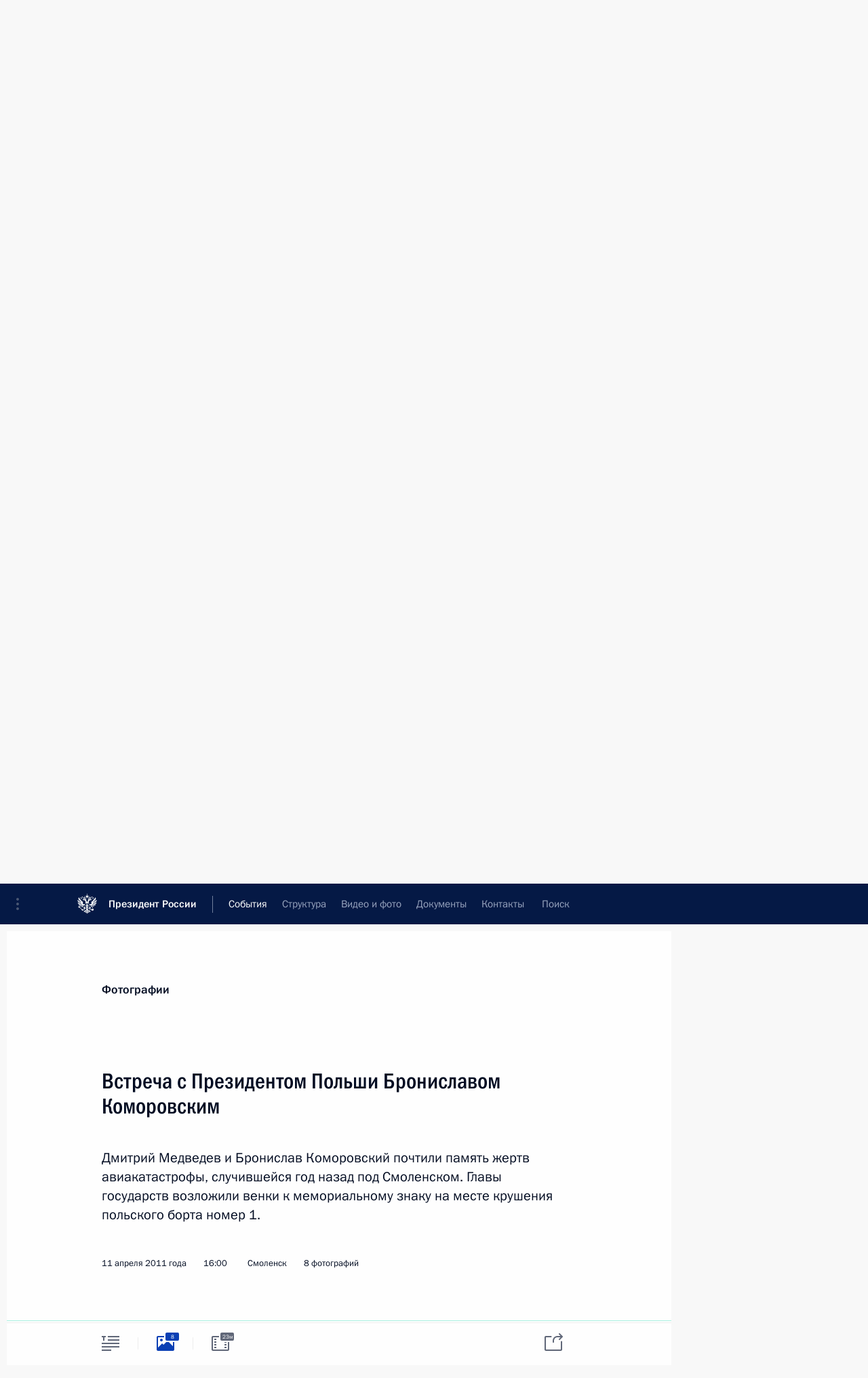

--- FILE ---
content_type: text/html; charset=UTF-8
request_url: http://kremlin.ru/events/president/transcripts/10907/photos
body_size: 11902
content:
<!doctype html> <!--[if lt IE 7 ]> <html class="ie6" lang="ru"> <![endif]--> <!--[if IE 7 ]> <html class="ie7" lang="ru"> <![endif]--> <!--[if IE 8 ]> <html class="ie8" lang="ru"> <![endif]--> <!--[if IE 9 ]> <html class="ie9" lang="ru"> <![endif]--> <!--[if gt IE 8]><!--> <html lang="ru" class="no-js" itemscope="itemscope" xmlns="http://www.w3.org/1999/xhtml" itemtype="http://schema.org/ItemPage" prefix="og: http://ogp.me/ns# video: http://ogp.me/ns/video# ya: http://webmaster.yandex.ru/vocabularies/"> <!--<![endif]--> <head> <meta charset="utf-8"/> <title itemprop="name">Встреча с Президентом Польши Брониславом Коморовским • Президент России</title> <meta name="description" content="Дмитрий Медведев и Бронислав Коморовский почтили память жертв авиакатастрофы, случившейся год назад под Смоленском. Главы государств возложили венки к мемориальному знаку на месте крушения польского борта номер 1."/> <meta name="keywords" content=""/> <meta itemprop="inLanguage" content="ru"/> <meta name="msapplication-TileColor" content="#091a42"> <meta name="theme-color" content="#ffffff"> <meta name="theme-color" content="#091A42" />  <meta name="viewport" content="width=device-width,initial-scale=1,minimum-scale=0.7,ya-title=#061a44"/>  <meta name="apple-mobile-web-app-capable" content="yes"/> <meta name="apple-mobile-web-app-title" content="Президент России"/> <meta name="format-detection" content="telephone=yes"/> <meta name="apple-mobile-web-app-status-bar-style" content="default"/>  <meta name="msapplication-TileColor" content="#061a44"/> <meta name="msapplication-TileImage" content="/static/mstile-144x144.png"/> <meta name="msapplication-allowDomainApiCalls" content="true"/> <meta name="msapplication-starturl" content="/"/> <meta name="theme-color" content="#061a44"/> <meta name="application-name" content="Президент России"/>   <meta property="og:site_name" content="Президент России"/>  <meta name="twitter:site" content="@KremlinRussia"/>   <meta property="og:type" content="article"/>  <meta property="og:title" content="Встреча с Президентом Польши Брониславом Коморовским"/> <meta property="og:description" content="Дмитрий Медведев и Бронислав Коморовский почтили память жертв авиакатастрофы, случившейся год назад под Смоленском. Главы государств возложили венки к мемориальному знаку на месте крушения польского борта номер 1."/> <meta property="og:url" content="http://kremlin.ru/events/president/news/10907"/> <meta property="og:image" content="http://static.kremlin.ru/media/events/photos/medium/78147cALGiqMENWAlnu3uoMGGdHpW2L7.jpeg"/>    <meta property="ya:ovs:adult" content="false"/>  <meta property="ya:ovs:upload_date" content="2011-04-11"/>    <meta name="twitter:card" content="gallery"/>   <meta name="twitter:description" content="Дмитрий Медведев и Бронислав Коморовский почтили память жертв авиакатастрофы, случившейся год назад под Смоленском. Главы государств возложили венки к мемориальному знаку на месте крушения польского борта номер 1."/> <meta name="twitter:title" content="Встреча с Президентом Польши Брониславом Коморовским"/>    <meta name="twitter:image:src" content="http://static.kremlin.ru/media/events/photos/medium/78147cALGiqMENWAlnu3uoMGGdHpW2L7.jpeg"/> <meta name="twitter:image:width" content="680"/> <meta name="twitter:image:height" content="420"/>    <meta name="twitter:image0" content="http://static.kremlin.ru/media/events/photos/medium/8tax287gmWuaLxJDQCloATBYKmKv1Kmb.jpeg"/>  <meta name="twitter:image1" content="http://static.kremlin.ru/media/events/photos/medium/QxMlKf9VeONKAjGAq7NZiJafdrj23zwr.jpeg"/>  <meta name="twitter:image2" content="http://static.kremlin.ru/media/events/photos/medium/vChXsBVvcgnVzGOL2QrZ8hq4RuIVaP9b.jpeg"/>  <meta name="twitter:image3" content="http://static.kremlin.ru/media/events/photos/medium/OQs26s8ddVuLaMXnGWcHYWD0gnDzeXAb.jpeg"/>           <link rel="icon" type="image/png" href="/static/favicon-32x32.png" sizes="32x32"/>   <link rel="icon" type="image/png" href="/static/favicon-96x96.png" sizes="96x96"/>   <link rel="icon" type="image/png" href="/static/favicon-16x16.png" sizes="16x16"/>    <link rel="icon" type="image/png" href="/static/android-chrome-192x192.png" sizes="192x192"/> <link rel="manifest" href="/static/ru/manifest.json"/>         <link rel="apple-touch-icon" href="/static/apple-touch-icon-57x57.png" sizes="57x57"/>   <link rel="apple-touch-icon" href="/static/apple-touch-icon-60x60.png" sizes="60x60"/>   <link rel="apple-touch-icon" href="/static/apple-touch-icon-72x72.png" sizes="72x72"/>   <link rel="apple-touch-icon" href="/static/apple-touch-icon-76x76.png" sizes="76x76"/>   <link rel="apple-touch-icon" href="/static/apple-touch-icon-114x114.png" sizes="114x114"/>   <link rel="apple-touch-icon" href="/static/apple-touch-icon-120x120.png" sizes="120x120"/>   <link rel="apple-touch-icon" href="/static/apple-touch-icon-144x144.png" sizes="144x144"/>   <link rel="apple-touch-icon" href="/static/apple-touch-icon-152x152.png" sizes="152x152"/>   <link rel="apple-touch-icon" href="/static/apple-touch-icon-180x180.png" sizes="180x180"/>               <link rel="stylesheet" type="text/css" media="all" href="/static/css/screen.css?ba15e963ac"/> <link rel="stylesheet" href="/static/css/print.css" media="print"/>  <!--[if lt IE 9]> <link rel="stylesheet" href="/static/css/ie8.css"/> <script type="text/javascript" src="/static/js/vendor/html5shiv.js"></script> <script type="text/javascript" src="/static/js/vendor/respond.src.js"></script> <script type="text/javascript" src="/static/js/vendor/Konsole.js"></script> <![endif]--> <!--[if lte IE 9]> <link rel="stylesheet" href="/static/css/ie9.css"/> <script type="text/javascript" src="/static/js/vendor/ierange-m2.js"></script> <![endif]--> <!--[if lte IE 6]> <link rel="stylesheet" href="/static/css/ie6.css"/> <![endif]--> <link rel="alternate" type="text/html" hreflang="en" href="http://en.kremlin.ru/events/president/transcripts/10907/photos"/>   <link rel="author" href="/about"/> <link rel="home" href="/"/> <link rel="search" href="/opensearch.xml" title="Президент России" type="application/opensearchdescription+xml"/>  <link rel="canonical" href="http://kremlin.ru/events/president/news/10907" /> <script type="text/javascript">
window.config = {staticUrl: '/static/',mediaUrl: 'http://static.kremlin.ru/media/',internalDomains: 'kremlin.ru|uznai-prezidenta.ru|openkremlin.ru|президент.рф|xn--d1abbgf6aiiy.xn--p1ai'};
</script></head> <body class=" is-reading"> <div class="header" itemscope="itemscope" itemtype="http://schema.org/WPHeader" role="banner"> <div class="topline topline__menu"> <a class="topline__toggleaside" accesskey="=" aria-label="Меню портала" role="button" href="#sidebar" title="Меню портала"><i></i></a> <div class="topline__in"> <a href="/" class="topline__head" rel="home" accesskey="1" data-title="Президент России"> <i class="topline__logo"></i>Президент России</a> <div class="topline__togglemore" data-url="/mobile-menu"> <i class="topline__togglemore_button"></i> </div> <div class="topline__more"> <nav aria-label="Основное меню"> <ul class="nav"><li class="nav__item" itemscope="itemscope" itemtype="http://schema.org/SiteNavigationElement"> <a href="/events/president/news" class="nav__link is-active" accesskey="2" itemprop="url"><span itemprop="name">События</span></a> </li><li class="nav__item" itemscope="itemscope" itemtype="http://schema.org/SiteNavigationElement"> <a href="/structure/president" class="nav__link" accesskey="3" itemprop="url"><span itemprop="name">Структура</span></a> </li><li class="nav__item" itemscope="itemscope" itemtype="http://schema.org/SiteNavigationElement"> <a href="/multimedia/video" class="nav__link" accesskey="4" itemprop="url"><span itemprop="name">Видео и фото</span></a> </li><li class="nav__item" itemscope="itemscope" itemtype="http://schema.org/SiteNavigationElement"> <a href="/acts/news" class="nav__link" accesskey="5" itemprop="url"><span itemprop="name">Документы</span></a> </li><li class="nav__item" itemscope="itemscope" itemtype="http://schema.org/SiteNavigationElement"> <a href="/contacts" class="nav__link" accesskey="6" itemprop="url"><span itemprop="name">Контакты</span></a> </li> <li class="nav__item last" itemscope="itemscope" itemtype="http://schema.org/SiteNavigationElement"> <a class="nav__link nav__link_search" href="/search" accesskey="7" itemprop="url" title="Глобальный поиск по сайту"> <span itemprop="name">Поиск</span> </a> </li>  </ul> </nav> </div> </div> </div>  <div class="search"> <ul class="search__filter"> <li class="search__filter__item is-active"> <a class="search_without_filter">Искать на сайте</a> </li>   <li class="search__filter__item bank_docs"><a href="/acts/bank">или по банку документов</a></li>  </ul> <div class="search__in">   <form name="search" class="form search__form simple_search" method="get" action="/search" tabindex="-1" role="search" aria-labelledby="search__form__input__label"> <fieldset>  <legend> <label for="search__form__input" class="search__title_main" id="search__form__input__label">Введите запрос для поиска</label> </legend>  <input type="hidden" name="section" class="search__section_value"/> <input type="hidden" name="since" class="search__since_value"/> <input type="hidden" name="till" class="search__till_value"/> <span class="form__field input_wrapper"> <input type="text" name="query" class="search__form__input" id="search__form__input" lang="ru" accesskey="-"  required="required" size="74" title="Введите запрос для поиска" autocomplete="off" data-autocomplete-words-url="/_autocomplete/words" data-autocomplete-url="/_autocomplete"/> <i class="search_icon"></i> <span class="text_overflow__limiter"></span> </span> <span class="form__field button__wrapper">  <button id="search-simple-search-button" class="submit search__form__button">Найти</button> </span> </fieldset> </form>     <form name="doc_search" class="form search__form docs_search" method="get" tabindex="-1" action="/acts/bank/search"> <fieldset> <legend> Поиск по документам </legend>  <div class="form__field form__field_medium"> <label for="doc_search-title-or-number-input"> Название документа или его номер </label> <input type="text" name="title" id="doc_search-title-or-number-input" class="input_doc"  lang="ru" autocomplete="off"/> </div> <div class="form__field form__field_medium"> <label for="doc_search-text-input">Текст в документе</label> <input type="text" name="query" id="doc_search-text-input"  lang="ru"/> </div> <div class="form__field form__fieldlong"> <label for="doc_search-type-select">Вид документа</label> <div class="select2_wrapper"> <select id="doc_search-type-select" name="type" class="select2 dropdown_select"> <option value="" selected="selected"> Все </option>  <option value="3">Указ</option>  <option value="4">Распоряжение</option>  <option value="5">Федеральный закон</option>  <option value="6">Федеральный конституционный закон</option>  <option value="7">Послание</option>  <option value="8">Закон Российской Федерации о поправке к Конституции Российской Федерации</option>  <option value="1">Кодекс</option>  </select> </div> </div> <div class="form__field form__field_halflonger"> <label id="doc_search-force-label"> Дата вступления в силу...</label>   <div class="search__form__date period">      <a href="#" role="button" aria-describedby="doc_search-force-label" class="dateblock" data-target="#doc_search-force_since-input" data-min="1991-01-01" data-max="2028-10-23" data-value="2026-01-27" data-start-value="1991-01-01" data-end-value="2028-10-23" data-range="true">  </a> <a class="clear_date_filter hidden" href="#clear" role="button" aria-label="Сбросить дату"><i></i></a> </div>  <input type="hidden" name="force_since" id="doc_search-force_since-input" /> <input type="hidden" name="force_till" id="doc_search-force_till-input" />      </div> <div class="form__field form__field_halflonger"> <label>или дата принятия</label>   <div class="search__form__date period">      <a href="#" role="button" aria-describedby="doc_search-date-label" class="dateblock" data-target="#doc_search-date_since-input" data-min="1991-01-01" data-max="2026-01-27" data-value="2026-01-27" data-start-value="1991-01-01" data-end-value="2026-01-27" data-range="true">  </a> <a class="clear_date_filter hidden" href="#clear" role="button" aria-label="Сбросить дату"><i></i></a> </div>  <input type="hidden" name="date_since" id="doc_search-date_since-input" /> <input type="hidden" name="date_till" id="doc_search-date_till-input" />      </div> <div class="form__field form__fieldshort"> <button type="submit" class="submit search__form__button"> Найти документ </button> </div> </fieldset> <div class="pravo_link">Официальный портал правовой информации <a href="http://pravo.gov.ru/" target="_blank">pravo.gov.ru</a> </div> </form>   </div> </div>  <div class="topline_nav_mobile"></div>  </div> <div class="main-wrapper"> <div class="subnav-view" role="complementary" aria-label="Дополнительное меню"></div> <div class="wrapsite"> <div class="content-view" role="main"></div><div class="footer" id="footer" itemscope="itemscope" itemtype="http://schema.org/WPFooter"> <div class="footer__in"> <div role="complementary" aria-label="Карта портала"> <div class="footer__mobile"> <a href="/"> <i class="footer__logo_mob"></i> <div class="mobile_title">Президент России</div> <div class="mobile_caption">Версия официального сайта для мобильных устройств</div> </a> </div> <div class="footer__col col_mob"> <h2 class="footer_title">Разделы сайта Президента<br/>России</h2> <ul class="footer_list nav_mob"><li class="footer_list_item" itemscope="itemscope" itemtype="http://schema.org/SiteNavigationElement"> <a href="/events/president/news"  class="is-active" itemprop="url"> <span itemprop="name">События</span> </a> </li> <li class="footer_list_item" itemscope="itemscope" itemtype="http://schema.org/SiteNavigationElement"> <a href="/structure/president"  itemprop="url"> <span itemprop="name">Структура</span> </a> </li> <li class="footer_list_item" itemscope="itemscope" itemtype="http://schema.org/SiteNavigationElement"> <a href="/multimedia/video"  itemprop="url"> <span itemprop="name">Видео и фото</span> </a> </li> <li class="footer_list_item" itemscope="itemscope" itemtype="http://schema.org/SiteNavigationElement"> <a href="/acts/news"  itemprop="url"> <span itemprop="name">Документы</span> </a> </li> <li class="footer_list_item" itemscope="itemscope" itemtype="http://schema.org/SiteNavigationElement"> <a href="/contacts"  itemprop="url"> <span itemprop="name">Контакты</span> </a> </li>  <li class="footer__search footer_list_item footer__search_open" itemscope="itemscope" itemtype="http://schema.org/SiteNavigationElement"> <a href="/search" itemprop="url"> <i></i> <span itemprop="name">Поиск</span> </a> </li> <li class="footer__search footer_list_item footer__search_hidden" itemscope="itemscope" itemtype="http://schema.org/SiteNavigationElement"> <a href="/search" itemprop="url"> <i></i> <span itemprop="name">Поиск</span> </a> </li> <li class="footer__smi footer_list_item" itemscope="itemscope" itemtype="http://schema.org/SiteNavigationElement"> <a href="/press/announcements" itemprop="url" class="is-special"><i></i><span itemprop="name">Для СМИ</span></a> </li> <li class="footer_list_item" itemscope="itemscope" itemtype="http://schema.org/SiteNavigationElement"> <a href="/subscribe" itemprop="url"><i></i><span itemprop="name">Подписаться</span></a> </li> <li class="footer_list_item hidden_mob" itemscope="itemscope" itemtype="http://schema.org/SiteNavigationElement"> <a href="/catalog/glossary" itemprop="url" rel="glossary"><span itemprop="name">Справочник</span></a> </li> </ul> <ul class="footer_list"> <li class="footer__special" itemscope="itemscope" itemtype="http://schema.org/SiteNavigationElement"> <a href="http://special.kremlin.ru/events/president/news" itemprop="url" class="is-special no-warning"><i></i><span itemprop="name">Версия для людей с ограниченными возможностями</span></a> </li> </ul> <ul class="footer_list nav_mob"> <li itemscope="itemscope" itemtype="http://schema.org/SiteNavigationElement" class="language footer_list_item">   <a href="http://en.kremlin.ru/events/president/transcripts/10907/photos" rel="alternate" hreflang="en" itemprop="url" class=" no-warning"> <span itemprop="name"> English </span> </a> <meta itemprop="inLanguage" content="en"/>   </li> </ul> </div> <div class="footer__col"> <h2 class="footer_title">Информационные ресурсы<br/>Президента России</h2> <ul class="footer_list"> <li class="footer__currentsite footer_list_item" itemscope="itemscope" itemtype="http://schema.org/SiteNavigationElement"> <a href="/" itemprop="url">Президент России<span itemprop="name">Текущий ресурс</span> </a> </li> <li class="footer_list_item"> <a href="http://kremlin.ru/acts/constitution" class="no-warning">Конституция России</a> </li> <li class="footer_list_item"> <a href="http://flag.kremlin.ru/" class="no-warning" rel="external">Государственная символика</a> </li> <li class="footer_list_item"> <a href="https://letters.kremlin.ru/" class="no-warning" rel="external">Обратиться к Президенту</a> </li>  <li class="footer_list_item"> <a href="http://kids.kremlin.ru/" class="no-warning" rel="external"> Президент России —<br/>гражданам школьного возраста </a> </li> <li class="footer_list_item"> <a href="http://tours.kremlin.ru/" class="no-warning" rel="external">Виртуальный тур по<br/>Кремлю</a> </li>  <li class="footer_list_item"> <a href="http://putin.kremlin.ru/" class="no-warning" rel="external">Владимир Путин —<br/>личный сайт</a> </li>  <li class="footer_list_item"> <a href="http://nature.kremlin.ru" class="no-warning" rel="external"> Дикая природа России </a> </li>  </ul> </div> <div class="footer__col"> <h2 class="footer_title">Официальные сетевые ресурсы<br/>Президента России</h2> <ul class="footer_list"> <li class="footer_list_item"> <a href="https://t.me/news_kremlin" rel="me" target="_blank">Telegram-канал</a> </li>  <li class="footer_list_item"> <a href="https://max.ru/news_kremlin" rel="me" target="_blank"> MAX </a> </li> <li class="footer_list_item"> <a href="https://vk.com/kremlin_news" rel="me" target="_blank"> ВКонтакте </a> </li>  <li class="footer_list_item"> <a href="https://rutube.ru/u/kremlin/" rel="me" target="_blank">Rutube</a> </li> <li class="footer_list_item"> <a href="http://www.youtube.ru/user/kremlin" rel="me" target="_blank">YouTube</a> </li> </ul> </div>  <div class="footer__col footer__col_last"> <h2 class="footer_title">Правовая и техническая информация</h2> <ul class="footer_list technical_info"> <li class="footer_list_item" itemscope="itemscope" itemtype="http://schema.org/SiteNavigationElement"> <a href="/about" itemprop="url"> <span itemprop="name">О портале</span> </a> </li> <li class="footer_list_item" itemscope="itemscope" itemtype="http://schema.org/SiteNavigationElement"> <a href="/about/copyrights" itemprop="url"><span itemprop="name">Об использовании информации сайта</span></a> </li> <li class="footer_list_item" itemscope="itemscope" itemtype="http://schema.org/SiteNavigationElement"> <a href="/about/privacy" itemprop="url"><span itemprop="name">О персональных данных пользователей</span></a> </li> <li class="footer_list_item" itemscope="itemscope" itemtype="http://schema.org/SiteNavigationElement"> <a href="/contacts#mailto" itemprop="url"><span itemprop="name">Написать в редакцию</span></a> </li> </ul> </div> </div> <div role="contentinfo"> <div class="footer__license"> <p>Все материалы сайта доступны по лицензии:</p> <p><a href="http://creativecommons.org/licenses/by/4.0/deed.ru" hreflang="ru" class="underline" rel="license" target="_blank">Creative Commons Attribution 4.0 International</a></p> </div> <div class="footer__copy"><span class="flag_white">Администрация </span><span class="flag_blue">Президента России</span><span class="flag_red">2026 год</span> </div> </div> <div class="footer__logo"></div> </div> </div> </div> </div> <div class="gallery__wrap"> <div class="gallery__overlay"></div> <div class="gallery" role="complementary" aria-label="Полноэкранная галерея"></div> </div> <div class="read" role="complementary" aria-label="Материал для чтения" data-href="http://kremlin.ru/events/president/transcripts/10907/photos" data-stream-url="/events/president/transcripts/by-date/11.04.2011">  <div class="read__close_wrapper"> <a href="/events/president/transcripts/by-date/11.04.2011" class="read__close" title="Нажмите Esc, чтобы закрыть"><i></i></a> </div> <div class="read__scroll"> <div class="read__in"> <div class="read__content"> <div class="read__top"> <div class="width_limiter"> <a href="/multimedia/photo" class="read__categ" rel="category" data-info="Открыть">Фотографии</a> <h1 class="read__top_title">Встреча с Президентом Польши Брониславом Коморовским</h1> <div class="read__lead entry-summary p-summary" itemprop="description"><p>Дмитрий Медведев и Бронислав Коморовский почтили память жертв авиакатастрофы, случившейся год назад под Смоленском. Главы государств возложили венки к мемориальному знаку на месте крушения польского борта номер 1.</p></div> <div class="read__meta"> <time class="read__published" datetime="2011-04-11" itemprop="datePublished">11 апреля 2011 года </time>  <div class="read__time">16:00</div> <div class="read__place"><i></i>Смоленск</div>  <div class="read__length">8 фотографий</div>  </div> </div> </div> <div class="entry-content e-content read__internal_content">    <div class="photoset" data-url-template="/events/president/transcripts/10907/photos/ID" data-root-url="/events/president/transcripts/10907/photos"> <div class="width_limiter"> <ul class="photoset__list">  <li class="photoset__item"> <a class="photo photoset_a" href="http://static.kremlin.ru/media/events/photos/big2x/aNRauihdg32YK5ebZIfYiJzWcNZu1aI9.jpeg" target="_blank"> <img    src="http://static.kremlin.ru/media/events/photos/tiny/JKrexlH09PDIZfpqfWwLcbXeJKiAWvo6.jpeg" srcset="http://static.kremlin.ru/media/events/photos/tiny2x/m2im0KtV7dPJQp1DSIdXQvJ9b161h2Sq.jpeg 2x" style="background:rgb(93, 76, 59);background:linear-gradient(0deg, #5d4c3b 0%, rgba(93,76,59,0) 100%),linear-gradient(180deg, #0a507a 0%, rgba(10,80,122,0) 100%),linear-gradient(270deg, #80877a 0%, rgba(128,135,122,0) 100%),linear-gradient(90deg, #34405e 0%, rgba(52,64,94,0) 100%);"   class="photoset__image" data-text="С Президентом Польши Брониславом Коморовским." data-place="Смоленск"  width="130" height="80"  alt="С Президентом Польши Брониславом Коморовским." id="photo-8698"/> <i class="photoset__icon"></i> <div class="photoset__link"></div> </a> </li>  <li class="photoset__item"> <a class="photo photoset_a" href="http://static.kremlin.ru/media/events/photos/big2x/u7ugKsnwDYcDMz2wkliAqhBxLFD6qdU2.jpeg" target="_blank"> <img    src="http://static.kremlin.ru/media/events/photos/tiny/cxaafyAQL9qu7gSSnok8BjUIMJIL2Oyv.jpeg" srcset="http://static.kremlin.ru/media/events/photos/tiny2x/wBE62rbeLAAo8s367yHntFRFdoXEtvIV.jpeg 2x" style="background:rgb(113, 113, 103);background:linear-gradient(0deg, #717167 0%, rgba(113,113,103,0) 100%),linear-gradient(90deg, #c1d0eb 0%, rgba(193,208,235,0) 100%),linear-gradient(270deg, #a90b07 0%, rgba(169,11,7,0) 100%),linear-gradient(180deg, #263220 0%, rgba(38,50,32,0) 100%);"   class="photoset__image" data-text="Возложение венков к мемориальному знаку на месте авиакатастрофы 10 апреля 2010 года." data-place="Смоленск"  width="130" height="80"  alt="Возложение венков к мемориальному знаку на месте авиакатастрофы 10 апреля 2010 года." id="photo-8699"/> <i class="photoset__icon"></i> <div class="photoset__link"></div> </a> </li>  <li class="photoset__item"> <a class="photo photoset_a" href="http://static.kremlin.ru/media/events/photos/big2x/B4GA2kaA5V0cIN1M1pzxcNR8Ol2llKzN.jpeg" target="_blank"> <img    src="http://static.kremlin.ru/media/events/photos/tiny/sY9vRFRfLMxPSBx3fnOLOF4bZynHYTer.jpeg" srcset="http://static.kremlin.ru/media/events/photos/tiny2x/2TrH3qxEAuDtas0HAilh5WCU9fdqELUW.jpeg 2x" style="background:rgb(226, 224, 215);background:linear-gradient(270deg, #e2e0d7 0%, rgba(226,224,215,0) 100%),linear-gradient(180deg, #948d81 0%, rgba(148,141,129,0) 100%),linear-gradient(0deg, #2c3523 0%, rgba(44,53,35,0) 100%),linear-gradient(90deg, #dc0000 0%, rgba(220,0,0,0) 100%);"   class="photoset__image" data-text="Возложение венков к мемориальному знаку на месте авиакатастрофы 10 апреля 2010 года. С Президентом Польши Брониславом Коморовским." data-place="Смоленск"  width="130" height="80"  alt="Возложение венков к мемориальному знаку на месте авиакатастрофы 10 апреля 2010 года. С Президентом Польши Брониславом Коморовским." id="photo-8701"/> <i class="photoset__icon"></i> <div class="photoset__link"></div> </a> </li>  <li class="photoset__item photoset__vertical"> <a class="photo photoset_a" href="http://static.kremlin.ru/media/events/photos/big2x/nxekOptskqpl33CuefUihZBUpPqETKm8.jpeg" target="_blank"> <img    src="http://static.kremlin.ru/media/events/photos/tiny/nDrD0cbWB48OWJL5WCBsz8G9FhkreNjf.jpeg" srcset="http://static.kremlin.ru/media/events/photos/tiny2x/GvUE4aQu5o9R89arBPtP6uAFarpY2mwc.jpeg 2x" style="background:rgb(59, 64, 51);background:linear-gradient(180deg, #3b4033 0%, rgba(59,64,51,0) 100%),linear-gradient(0deg, #758096 0%, rgba(117,128,150,0) 100%),linear-gradient(270deg, #ee2c43 0%, rgba(238,44,67,0) 100%),linear-gradient(90deg, #e2e1d7 0%, rgba(226,225,215,0) 100%);"   class="photoset__image" data-text="Возложение венков в российской части мемориального комплекса «Катынь». С Президентом Польши Брониславом Коморовским." data-place="Смоленская область"  width="86" height="130"  alt="Возложение венков в российской части мемориального комплекса «Катынь». С Президентом Польши Брониславом Коморовским." id="photo-8705"/> <i class="photoset__icon"></i> <div class="photoset__link"></div> </a> </li>  <li class="photoset__item"> <a class="photo photoset_a" href="http://static.kremlin.ru/media/events/photos/big2x/lWm9mgYjgeUpLUgG0BwLkjNhjkfmwDn2.jpeg" target="_blank"> <img    src="http://static.kremlin.ru/media/events/photos/tiny/NYnhbuWLA4F9jKynobsidh5bP76igKqD.jpeg" srcset="http://static.kremlin.ru/media/events/photos/tiny2x/NiFcYijpmcpa6Yhp5Oq6PAO92QD2AOvA.jpeg 2x" style="background:rgb(40, 47, 65);background:linear-gradient(180deg, #282f41 0%, rgba(40,47,65,0) 100%),linear-gradient(0deg, #8c8782 0%, rgba(140,135,130,0) 100%),linear-gradient(270deg, #b50007 0%, rgba(181,0,7,0) 100%),linear-gradient(90deg, #d0e0df 0%, rgba(208,224,223,0) 100%);"   class="photoset__image" data-text="Возложение венков в мемориальном комплексе «Катынь»." data-place="Смоленская область"  width="130" height="80"  alt="Возложение венков в мемориальном комплексе «Катынь»." id="photo-8706"/> <i class="photoset__icon"></i> <div class="photoset__link"></div> </a> </li>  <li class="photoset__item"> <a class="photo photoset_a" href="http://static.kremlin.ru/media/events/photos/big2x/Ru15nKyAgueD3We25DCn3q70PXIuXgsd.jpeg" target="_blank"> <img    src="http://static.kremlin.ru/media/events/photos/tiny/130yUX6AtTn1cAlN01Rcw7piXALTehAj.jpeg" srcset="http://static.kremlin.ru/media/events/photos/tiny2x/tXwUMcq8W73MziI9rlVZzhf5idZrAzVS.jpeg 2x" style="background:rgb(84, 96, 73);background:linear-gradient(270deg, #546049 0%, rgba(84,96,73,0) 100%),linear-gradient(90deg, #94a0b3 0%, rgba(148,160,179,0) 100%),linear-gradient(0deg, #0637bf 0%, rgba(6,55,191,0) 100%),linear-gradient(180deg, #ebf2f6 0%, rgba(235,242,246,0) 100%);"   class="photoset__image" data-text="Посещение мемориального комплекса «Катынь». С Президентом Польши Брониславом Коморовским." data-place="Смоленская область"  width="130" height="80"  alt="Посещение мемориального комплекса «Катынь». С Президентом Польши Брониславом Коморовским." id="photo-8702"/> <i class="photoset__icon"></i> <div class="photoset__link"></div> </a> </li>  <li class="photoset__item"> <a class="photo photoset_a" href="http://static.kremlin.ru/media/events/photos/big2x/EA1Cw64ClnOHuf9wbAV2QKTzHaJG8L3B.jpeg" target="_blank"> <img    src="http://static.kremlin.ru/media/events/photos/tiny/vioGhbrpIPmGyb9bp4BCCsrpLDGIw3VV.jpeg" srcset="http://static.kremlin.ru/media/events/photos/tiny2x/ePEHcrzYyBGXdEyJdze4BRHcpkSrK9kP.jpeg 2x" style="background:rgb(59, 74, 92);background:linear-gradient(90deg, #3b4a5c 0%, rgba(59,74,92,0) 100%),linear-gradient(0deg, #9aa68b 0%, rgba(154,166,139,0) 100%),linear-gradient(270deg, #ffdcd0 0%, rgba(255,220,208,0) 100%),linear-gradient(180deg, #e1192a 0%, rgba(225,25,42,0) 100%);"   class="photoset__image" data-text="Возложение венков в мемориальном комплексе «Катынь». С Президентом Польши Брониславом Коморовским." data-place="Смоленская область"  width="130" height="80"  alt="Возложение венков в мемориальном комплексе «Катынь». С Президентом Польши Брониславом Коморовским." id="photo-8703"/> <i class="photoset__icon"></i> <div class="photoset__link"></div> </a> </li>  <li class="photoset__item"> <a class="photo photoset_a" href="http://static.kremlin.ru/media/events/photos/big2x/SbfsMPElTlKWntnFcS5MqmeAfQjd4nUL.jpeg" target="_blank"> <img    src="http://static.kremlin.ru/media/events/photos/tiny/LQTFUPWrsAwQU2ek5zA0DpqEQfnQsr0g.jpeg" srcset="http://static.kremlin.ru/media/events/photos/tiny2x/SzEaDtsEY4eUS5u1s8uWkMC1exesnXbq.jpeg 2x" style="background:rgb(100, 25, 22);background:linear-gradient(180deg, #641916 0%, rgba(100,25,22,0) 100%),linear-gradient(0deg, #dcc0c1 0%, rgba(220,192,193,0) 100%),linear-gradient(90deg, #243121 0%, rgba(36,49,33,0) 100%),linear-gradient(270deg, #7c7b8c 0%, rgba(124,123,140,0) 100%);"   class="photoset__image" data-text="Посещение мемориального комплекса «Катынь». С Президентом Польши Брониславом Коморовским." data-place="Смоленская область"  width="130" height="80"  alt="Посещение мемориального комплекса «Катынь». С Президентом Польши Брониславом Коморовским." id="photo-8704"/> <i class="photoset__icon"></i> <div class="photoset__link"></div> </a> </li>  </ul> </div> </div>   <div class="read__bottommeta"> <div class="width_limiter">   <div class="read__tags masha-ignore">  <div class="read__tagscol"> <h3>География</h3> <ul class="read__taglist"><li><a
                                    href="/catalog/regions/SMO/events" rel="tag"><i></i>Смоленская область</a></li><li><a
                                    href="/catalog/countries/PL/events" rel="tag"><i></i>Польша</a></li> </ul> </div>   <div class="read__tagscol"> <h3>Темы</h3> <ul class="read__taglist"><li class="p-category"> <a href="/catalog/keywords/82/events" rel="tag"><i></i>Внешняя политика </a> </li>  </ul> </div>   <div class="read__tagscol"> <h3>Лица</h3> <ul class="read__taglist">  <li> <a href="/catalog/persons/232/events" rel="tag"><i></i>Коморовский Бронислав</a> </li>  </ul> </div>  </div>                <div class="read__status masha-ignore"> <div class="width_limiter"> <h3>Статус материала</h3> <p>Опубликован в разделах: <a href="/events/president/news">Новости</a>, <a href="/events/president/transcripts">Выступления и стенограммы</a><br/> </p><p> Дата публикации:    <time datetime="2011-04-11">11 апреля 2011 года, 16:00</time> </p><p class="print_link_wrap"> Ссылка на материал: <a class="print_link" href="http://kremlin.ru/d/10907">kremlin.ru/d/10907</a> </p>  </div> </div>  </div> </div> </div> </div> </div> </div>    <div class="read__tabs False" role="tablist"> <div class="gradient-shadow"></div> <div class="width_limiter">  <a href="/events/president/transcripts/10907" class="tabs_article big with_small_tooltip" title="Текст" aria-label="Текст" role="tab"><i aria-hidden="true"></i> <div class="small_tooltip" aria-hidden="true"><span class="small_tooltip_text">Текст</span></div> </a>  <i class="read__sep"></i> <a href="/events/president/transcripts/10907/photos" class="tabs_photo is-active with_small_tooltip" title="Фото" aria-label="Фото" role="tab"><i aria-hidden="true"><sup class="tabs__count">8</sup></i> <div class="small_tooltip" aria-hidden="true"><span class="small_tooltip_text">Фото</span></div> </a>   <i class="read__sep"></i> <a href="/events/president/transcripts/10907/videos" class="tabs_video tabs_ with_small_tooltip" title="Видео" aria-label="Видео" role="tab"> <i aria-hidden="true"> <sup class="duration_short tabs__count"> <time class="video_count_time" itemprop="duration" datetime="PT22M51S">23м</time></sup> </i> <div class="small_tooltip" aria-hidden="true"><span class="small_tooltip_text">Видео</span></div> </a>      <div class="right_tabs">  <p class="over_tabs"></p> <div class="tabs_share read__share with_small_tooltip" title="Поделиться" role="tab" tabindex="0" aria-expanded="false" onclick="" aria-label="Поделиться"><i aria-hidden="true"></i> <div class="small_tooltip" aria-hidden="true"><span class="small_tooltip_text">Поделиться</span></div> <div class="share_material">   <div class="width_limiter"> <div class="share_where" id="share-permalink">Прямая ссылка на материал</div> <div class="share_link share_link_p" tabindex="0" role="textbox" aria-labelledby="share-permalink"> <span class="material_link" id="material_link">http://kremlin.ru/events/president/transcripts/10907</span> </div> <div class="share_where">Поделиться</div> <div class="krln-share_list"> <ul class="share_sites">             <li> <a target="_blank" class="share_to_site no-warning" href="https://www.vk.com/share.php?url=http%3A//kremlin.ru/events/president/transcripts/10907/photos&amp;title=%D0%92%D1%81%D1%82%D1%80%D0%B5%D1%87%D0%B0%20%D1%81%C2%A0%D0%9F%D1%80%D0%B5%D0%B7%D0%B8%D0%B4%D0%B5%D0%BD%D1%82%D0%BE%D0%BC%20%D0%9F%D0%BE%D0%BB%D1%8C%D1%88%D0%B8%20%D0%91%D1%80%D0%BE%D0%BD%D0%B8%D1%81%D0%BB%D0%B0%D0%B2%D0%BE%D0%BC%20%D0%9A%D0%BE%D0%BC%D0%BE%D1%80%D0%BE%D0%B2%D1%81%D0%BA%D0%B8%D0%BC&amp;description=%3Cp%3E%D0%94%D0%BC%D0%B8%D1%82%D1%80%D0%B8%D0%B9%20%D0%9C%D0%B5%D0%B4%D0%B2%D0%B5%D0%B4%D0%B5%D0%B2%20%D0%B8%C2%A0%D0%91%D1%80%D0%BE%D0%BD%D0%B8%D1%81%D0%BB%D0%B0%D0%B2%20%D0%9A%D0%BE%D0%BC%D0%BE%D1%80%D0%BE%D0%B2%D1%81%D0%BA%D0%B8%D0%B9%20%D0%BF%D0%BE%D1%87%D1%82%D0%B8%D0%BB%D0%B8%20%D0%BF%D0%B0%D0%BC%D1%8F%D1%82%D1%8C%20%D0%B6%D0%B5%D1%80%D1%82%D0%B2%20%D0%B0%D0%B2%D0%B8%D0%B0%D0%BA%D0%B0%D1%82%D0%B0%D1%81%D1%82%D1%80%D0%BE%D1%84%D1%8B%2C%20%D1%81%D0%BB%D1%83%D1%87%D0%B8%D0%B2%D1%88%D0%B5%D0%B9%D1%81%D1%8F%20%D0%B3%D0%BE%D0%B4%20%D0%BD%D0%B0%D0%B7%D0%B0%D0%B4%20%D0%BF%D0%BE%D0%B4%20%D0%A1%D0%BC%D0%BE%D0%BB%D0%B5%D0%BD%D1%81%D0%BA%D0%BE%D0%BC.%20%D0%93%D0%BB%D0%B0%D0%B2%D1%8B%20%D0%B3%D0%BE%D1%81%D1%83%D0%B4%D0%B0%D1%80%D1%81%D1%82%D0%B2%20%D0%B2%D0%BE%D0%B7%D0%BB%D0%BE%D0%B6%D0%B8%D0%BB%D0%B8%20%D0%B2%D0%B5%D0%BD%D0%BA%D0%B8%20%D0%BA%C2%A0%D0%BC%D0%B5%D0%BC%D0%BE%D1%80%D0%B8%D0%B0%D0%BB%D1%8C%D0%BD%D0%BE%D0%BC%D1%83%20%D0%B7%D0%BD%D0%B0%D0%BA%D1%83%20%D0%BD%D0%B0%C2%A0%D0%BC%D0%B5%D1%81%D1%82%D0%B5%20%D0%BA%D1%80%D1%83%D1%88%D0%B5%D0%BD%D0%B8%D1%8F%20%D0%BF%D0%BE%D0%BB%D1%8C%D1%81%D0%BA%D0%BE%D0%B3%D0%BE%20%D0%B1%D0%BE%D1%80%D1%82%D0%B0%20%D0%BD%D0%BE%D0%BC%D0%B5%D1%80%201.%3C/p%3E&amp;image=http%3A//static.kremlin.ru/media/events/photos/medium/78147cALGiqMENWAlnu3uoMGGdHpW2L7.jpeg" data-service="vkontakte" rel="nofollow"> ВКонтакте </a> </li> <li> <a target="_blank" class="share_to_site no-warning" href="https://t.me/share/url?url=http%3A//kremlin.ru/events/president/transcripts/10907/photos&amp;text=%D0%92%D1%81%D1%82%D1%80%D0%B5%D1%87%D0%B0%20%D1%81%C2%A0%D0%9F%D1%80%D0%B5%D0%B7%D0%B8%D0%B4%D0%B5%D0%BD%D1%82%D0%BE%D0%BC%20%D0%9F%D0%BE%D0%BB%D1%8C%D1%88%D0%B8%20%D0%91%D1%80%D0%BE%D0%BD%D0%B8%D1%81%D0%BB%D0%B0%D0%B2%D0%BE%D0%BC%20%D0%9A%D0%BE%D0%BC%D0%BE%D1%80%D0%BE%D0%B2%D1%81%D0%BA%D0%B8%D0%BC" data-service="vkontakte" rel="nofollow"> Telegram </a> </li> <li> <a target="_blank" class="share_to_site no-warning" href="https://connect.ok.ru/offer?url=http%3A//kremlin.ru/events/president/transcripts/10907/photos&amp;title=%D0%92%D1%81%D1%82%D1%80%D0%B5%D1%87%D0%B0%20%D1%81%C2%A0%D0%9F%D1%80%D0%B5%D0%B7%D0%B8%D0%B4%D0%B5%D0%BD%D1%82%D0%BE%D0%BC%20%D0%9F%D0%BE%D0%BB%D1%8C%D1%88%D0%B8%20%D0%91%D1%80%D0%BE%D0%BD%D0%B8%D1%81%D0%BB%D0%B0%D0%B2%D0%BE%D0%BC%20%D0%9A%D0%BE%D0%BC%D0%BE%D1%80%D0%BE%D0%B2%D1%81%D0%BA%D0%B8%D0%BC" data-service="vkontakte" rel="nofollow"> Одноклассники </a> </li> <!-- <li><a target="_blank" class="share_to_site no-warning" href="https://www.twitter.com/share?url=http%3A//kremlin.ru/events/president/transcripts/10907/photos&amp;counturl=http%3A//kremlin.ru/events/president/transcripts/10907/photos&amp;text=%D0%92%D1%81%D1%82%D1%80%D0%B5%D1%87%D0%B0%20%D1%81%C2%A0%D0%9F%D1%80%D0%B5%D0%B7%D0%B8%D0%B4%D0%B5%D0%BD%D1%82%D0%BE%D0%BC%20%D0%9F%D0%BE%D0%BB%D1%8C%D1%88%D0%B8%20%D0%91%D1%80%D0%BE%D0%BD%D0%B8%D1%81%D0%BB%D0%B0%D0%B2%D0%BE%D0%BC%20%D0%9A%D0%BE%D0%BC%D0%BE%D1%80%D0%BE%D0%B2%D1%81%D0%BA%D0%B8%D0%BC&amp;via=KremlinRussia&amp;lang=ru" data-service="twitter" rel="nofollow">Твиттер</a></li> --> </ul> <ul class="share_sites"> <li> <button  class="no-warning copy_url_button" data-url='http://kremlin.ru/events/president/transcripts/10907/photos'> Скопировать ссылку </button> </li> <li><a href="#share-mail" class="share_send_email">Переслать на почту</a></li> </ul> <ul class="share_sites"> <li class="share_print"> <a href="/events/president/transcripts/10907/print" class="share_print_label share_print_link no-warning"> <i class="share_print_icon"></i>Распечатать</a> </li> </ul> </div> </div>  <div class="share_mail" id="share-mail"> <div class="width_limiter"> <form method="POST" action="/events/president/transcripts/10907/email" class="emailform form"> <div class="share_where">Переслать материал на почту</div> <label class="share_where_small">Просмотр отправляемого сообщения</label> <div class="share_message"> <p class="message_info">Официальный сайт президента России:</p> <p class="message_info">Встреча с Президентом Польши Брониславом Коморовским</p> <p class="message_link">http://kremlin.ru/events/president/transcripts/10907</p> </div> <div class="form__email"> <label for="email" class="share_where_small">Электронная почта адресата</label> <input type="email" name="mailto" required="required" id="email" autocomplete="on" title="Адрес электронной почты обязателен для заполнения"/> </div> <div class="emailform__act"> <button type="submit" class="submit">Отправить</button> </div> </form> </div> </div>  </div> </div> </div>  </div> </div>   <div class="read__updated">Последнее обновление материала <time datetime="2015-03-20">20 марта 2015 года, 17:55</time> </div> </div> <div class="wrapsite__outside hidden-print"><div class="wrapsite__overlay"></div></div><div class="sidebar" tabindex="-1" itemscope="itemscope" itemtype="http://schema.org/WPSideBar"> <div class="sidebar__content">    <div class="sidebar_lang">  <div class="sidebar_title_wrapper is-visible"> <h2 class="sidebar_title">Официальные сетевые ресурсы</h2> <h3 class="sidebar_title sidebar_title_caption">Президента России</h3> </div> <div class="sidebar_title_wrapper hidden"> <h2 class="sidebar_title">Official Internet Resources</h2> <h3 class="sidebar_title sidebar_title_caption">of the President of Russia</h3> </div> <span class="sidebar_lang_item sidebar_lang_first"> <a tabindex="-1" rel="alternate" hreflang="ru" itemprop="url" > <span>Русский</span> </a> </span><span class="sidebar_lang_item"> <a tabindex="0" href="http://en.kremlin.ru/events/president/transcripts/10907/photos" rel="alternate" hreflang="en" itemprop="url" class="is-active"> <span>English</span> </a> </span> <meta itemprop="inLanguage" content="en"/>   </div> <ul class="sidebar_list">  <li itemscope="itemscope" itemtype="http://schema.org/SiteNavigationElement"> <a href="/press/announcements" class="sidebar__special" itemprop="url" tabindex="0"><span itemprop="name">Для СМИ</span></a> </li> <li itemscope="itemscope" itemtype="http://schema.org/SiteNavigationElement"> <a href="http://special.kremlin.ru/events/president/news" class="sidebar__special no-warning" itemprop="url" tabindex="0"><span itemprop="name">Специальная версия для людей с ограниченными возможностями</span></a> </li>  <li itemscope="itemscope" itemtype="http://schema.org/SiteNavigationElement"> <a href="https://t.me/news_kremlin" class="sidebar__special" itemprop="url" tabindex="0" rel="me" target="_blank" ><span itemprop="name">Telegram-канал</span></a> </li>  <li itemscope="itemscope" itemtype="http://schema.org/SiteNavigationElement"> <a href="https://max.ru/news_kremlin" class="sidebar__special" itemprop="url" tabindex="0" rel="me" target="_blank" ><span itemprop="name"> MAX </span></a> </li> <li itemscope="itemscope" itemtype="http://schema.org/SiteNavigationElement"> <a href="https://vk.com/kremlin_news" class="sidebar__special" itemprop="url" tabindex="0" rel="me" target="_blank" ><span itemprop="name"> ВКонтакте </span></a> </li>  <li itemscope="itemscope" itemtype="http://schema.org/SiteNavigationElement"> <a href="https://rutube.ru/u/kremlin/" class="sidebar__special" itemprop="url" tabindex="0" rel="me" target="_blank" ><span itemprop="name">Rutube</span></a> </li> <li itemscope="itemscope" itemtype="http://schema.org/SiteNavigationElement"> <a href="http://www.youtube.ru/user/kremlin" class="sidebar__special" itemprop="url" tabindex="0" rel="me" target="_blank" ><span itemprop="name">YouTube</span></a> </li> </ul> <ul class="sidebar_list sidebar_list_other"> <li itemscope="itemscope" itemtype="http://schema.org/SiteNavigationElement">  <a href="/" class="no-warning --active-item" itemprop="url" tabindex="0">  <span itemprop="name">Сайт Президента России</span> </a> </li>  <li itemscope="itemscope" itemtype="http://schema.org/SiteNavigationElement">  <a href="/acts/constitution" class="no-warning" itemprop="url" tabindex="0">  <span itemprop="name">Конституция России </span> </a> </li>  <li itemscope="itemscope" itemtype="http://schema.org/SiteNavigationElement">  <a href="http://flag.kremlin.ru/" class="no-warning" itemprop="url" tabindex="0" rel="external">  <span itemprop="name">Государственная символика</span></a> </li> <li itemscope="itemscope" itemtype="http://schema.org/SiteNavigationElement"> <a href="https://letters.kremlin.ru/" class="no-warning" itemprop="url" tabindex="0" rel="external"><span itemprop="name">Обратиться к Президенту</span></a> </li>  <li itemscope="itemscope" itemtype="http://schema.org/SiteNavigationElement"> <a href="http://kids.kremlin.ru/" class="no-warning" itemprop="url" tabindex="0" rel="external"><span itemprop="name"> Президент России — гражданам<br/>школьного возраста </span></a> </li> <li itemscope="itemscope" itemtype="http://schema.org/SiteNavigationElement"> <a href="http://tours.kremlin.ru/" class="no-warning" itemprop="url" tabindex="0" rel="external"><span itemprop="name"> Виртуальный тур по Кремлю </span></a> </li>  <li itemscope="itemscope" itemtype="http://schema.org/SiteNavigationElement">  <a href="http://putin.kremlin.ru/" class="no-warning" itemprop="url" tabindex="0" rel="external">  <span itemprop="name">Владимир Путин — личный сайт</span> </a> </li> <li itemscope="itemscope" itemtype="http://schema.org/SiteNavigationElement"> <a href="http://20.kremlin.ru/" class="no-warning" itemprop="url" tabindex="0" rel="external"><span itemprop="name">Путин. 20 лет</span></a> </li>  <li itemscope="itemscope" itemtype="http://schema.org/SiteNavigationElement"> <a href="http://nature.kremlin.ru/" class="no-warning last-in-focus" itemprop="url" tabindex="0" rel="external"><span itemprop="name"> Дикая природа России </span></a> </li>  </ul> </div> <p class="sidebar__signature">Администрация Президента России<br/>2026 год</p> </div><script type="text/javascript" src="/static/js/app.js?39d4bd2fd8"></script></body> </html>